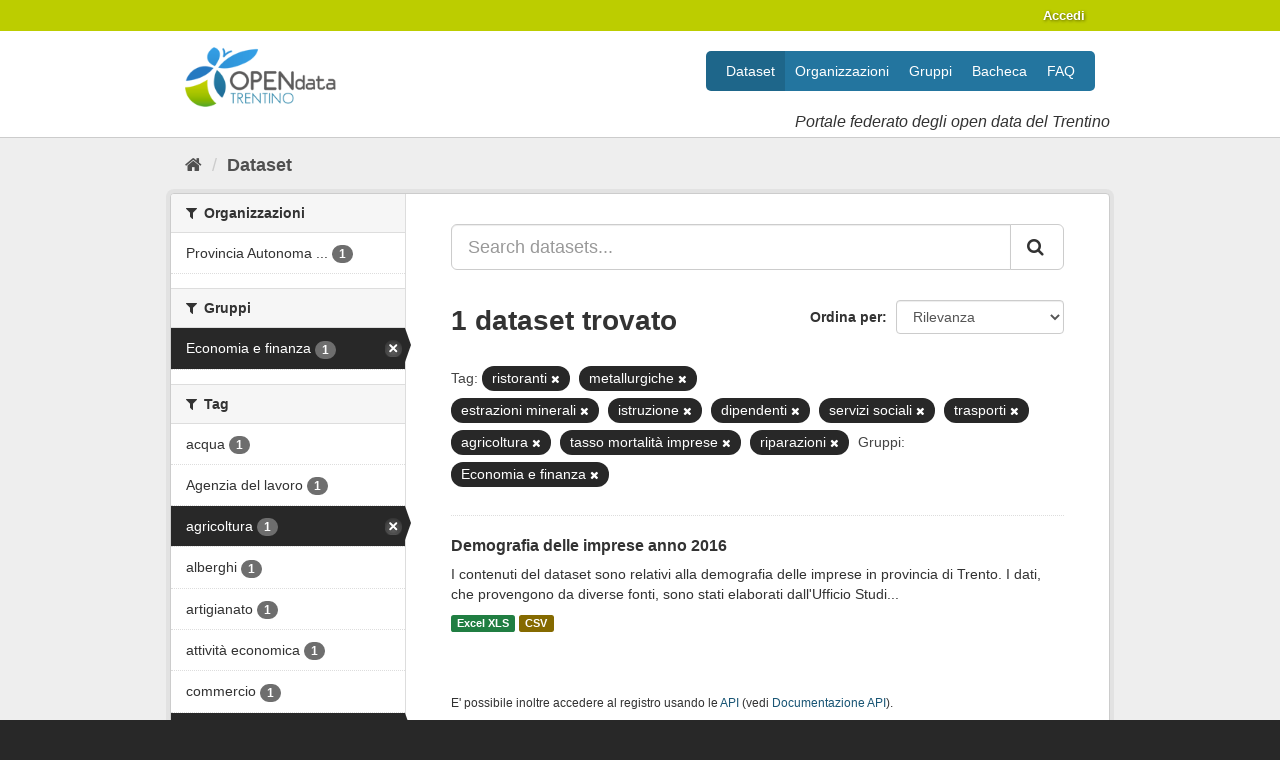

--- FILE ---
content_type: text/html; charset=utf-8
request_url: https://dati.trentino.it/dataset?tags=ristoranti&tags=metallurgiche&tags=estrazioni+minerali&tags=istruzione&tags=dipendenti&tags=servizi+sociali&groups=economia&tags=trasporti&tags=agricoltura&tags=tasso+mortalit%C3%A0+imprese&_tags_limit=0&tags=riparazioni
body_size: 49173
content:
<!DOCTYPE html>
<!--[if IE 9]> <html lang="it" class="ie9"> <![endif]-->
<!--[if gt IE 8]><!--> <html lang="it"> <!--<![endif]-->
  <head>
    
  <meta charset="utf-8" />
      <meta name="generator" content="ckan 2.9.5" />
      <meta name="viewport" content="width=device-width, initial-scale=1.0">
  <link
     rel="alternate"
     type="application/atom+xml"
     title="Feed Atom di Dati Trentino"
     href="/revision/list?format=atom" />

    <title>Dataset - Dati Trentino</title>

    
    
    <link rel="shortcut icon" href="/images/icons/icon.png" />
    
    
        <link rel="alternate" type="text/n3" href="https://dati.trentino.it/catalog.n3"/>
        <link rel="alternate" type="text/ttl" href="https://dati.trentino.it/catalog.ttl"/>
        <link rel="alternate" type="application/rdf+xml" href="https://dati.trentino.it/catalog.xml"/>
        <link rel="alternate" type="application/ld+json" href="https://dati.trentino.it/catalog.jsonld"/>
    

    
   
  
      
      
      
      
    
  

   <link rel="stylesheet" href="/css/multilang.css" type="text/css">


    
    



    
      
      
    

    
    <link href="/webassets/base/4f3188fa_main.css" rel="stylesheet"/>
<link href="/webassets/datitrentinoit/d0f83092_datitrentinoit.css" rel="stylesheet"/>
<link href="/webassets/ckanext-harvest/c95a0af2_harvest_css.css" rel="stylesheet"/>
    
  </head>

  
  <body data-site-root="https://dati.trentino.it/" data-locale-root="https://dati.trentino.it/" >

    
    <div class="sr-only sr-only-focusable"><a href="#content">Salta al contenuto</a></div>
  

  
     
<div class="account-masthead">
  <div class="container">
     
    <nav class="account not-authed" aria-label="Account">
      <ul class="list-unstyled">
        
        <li><a href="/user/login">Accedi</a></li>
         
      </ul>
    </nav>
     
  </div>
</div>

<header class="navbar navbar-static-top masthead">
    
  <div class="container">
    <div class="navbar-right">
      <button data-target="#main-navigation-toggle" data-toggle="collapse" class="navbar-toggle collapsed" type="button" aria-label="expand or collapse" aria-expanded="false">
        <span class="sr-only">Toggle navigation</span>
        <span class="fa fa-bars"></span>
      </button>
    </div>
    <hgroup class="header-image navbar-left">
      
  <a class="logo" href="/">
    <img src="/images/logo.png" alt="Dati Trentino" />
  </a>

  
    <div class="subtitle">
      <p>Portale federato degli open data del Trentino</p>
    </div>
  


    </hgroup>

    <div class="collapse navbar-collapse" id="main-navigation-toggle">
      
      <nav class="section navigation">
        <ul class="nav nav-pills">
            
	<li class="active"><a href="/dataset/">Dataset</a></li><li><a href="/organization/">Organizzazioni</a></li><li><a href="/group/">Gruppi</a></li><li><a href="/showcase">Bacheca</a></li><li><a href="/faq">FAQ</a></li>

        </ul>
      </nav>
       
    </div>
  </div>
</header>

  
    <div class="main">
      <div id="content" class="container">
        
          
            <div class="flash-messages">
              
                
              
            </div>
          

          
            <div class="toolbar" role="navigation" aria-label="Breadcrumb">
              
                
                  <ol class="breadcrumb">
                    
<li class="home"><a href="/" aria-label="Home"><i class="fa fa-home"></i><span> Home</span></a></li>
                    
  <li class="active"><a href="/dataset/">Dataset</a></li>

                  </ol>
                
              
            </div>
          

          <div class="row wrapper">
            
            
            

            
              <aside class="secondary col-sm-3">
                
                
  <div class="filters">
    <div>
      
        

    
    
	
	    
	    
		<section class="module module-narrow module-shallow">
		    
			<h2 class="module-heading">
			    <i class="fa fa-filter"></i>
			    
			    Organizzazioni
			</h2>
		    
		    
			
			    
				<nav aria-label="Organizzazioni">
				    <ul class="list-unstyled nav nav-simple nav-facet">
					
					    
					    
					    
					    
					    <li class="nav-item">
						<a href="/dataset/?tags=ristoranti&amp;tags=metallurgiche&amp;tags=estrazioni+minerali&amp;tags=istruzione&amp;tags=dipendenti&amp;tags=servizi+sociali&amp;tags=trasporti&amp;tags=agricoltura&amp;tags=tasso+mortalit%C3%A0+imprese&amp;tags=riparazioni&amp;groups=economia&amp;_tags_limit=0&amp;organization=pat" title="Provincia Autonoma di Trento">
						    <span class="item-label">Provincia Autonoma ...</span>
						    <span class="hidden separator"> - </span>
						    <span class="item-count badge">1</span>
						</a>
					    </li>
					
				    </ul>
				</nav>

				<p class="module-footer">
				    
					
				    
				</p>
			    
			
		    
		</section>
	    
	
    

      
        

    
    
	
	    
	    
		<section class="module module-narrow module-shallow">
		    
			<h2 class="module-heading">
			    <i class="fa fa-filter"></i>
			    
			    Gruppi
			</h2>
		    
		    
			
			    
				<nav aria-label="Gruppi">
				    <ul class="list-unstyled nav nav-simple nav-facet">
					
					    
					    
					    
					    
					    <li class="nav-item active">
						<a href="/dataset/?tags=ristoranti&amp;tags=metallurgiche&amp;tags=estrazioni+minerali&amp;tags=istruzione&amp;tags=dipendenti&amp;tags=servizi+sociali&amp;tags=trasporti&amp;tags=agricoltura&amp;tags=tasso+mortalit%C3%A0+imprese&amp;tags=riparazioni&amp;_tags_limit=0" title="">
						    <span class="item-label">Economia e finanza</span>
						    <span class="hidden separator"> - </span>
						    <span class="item-count badge">1</span>
						</a>
					    </li>
					
				    </ul>
				</nav>

				<p class="module-footer">
				    
					
				    
				</p>
			    
			
		    
		</section>
	    
	
    

      
        

    
    
	
	    
	    
		<section class="module module-narrow module-shallow">
		    
			<h2 class="module-heading">
			    <i class="fa fa-filter"></i>
			    
			    Tag
			</h2>
		    
		    
			
			    
				<nav aria-label="Tag">
				    <ul class="list-unstyled nav nav-simple nav-facet">
					
					    
					    
					    
					    
					    <li class="nav-item">
						<a href="/dataset/?tags=ristoranti&amp;tags=metallurgiche&amp;tags=estrazioni+minerali&amp;tags=istruzione&amp;tags=dipendenti&amp;tags=servizi+sociali&amp;tags=trasporti&amp;tags=agricoltura&amp;tags=tasso+mortalit%C3%A0+imprese&amp;tags=riparazioni&amp;groups=economia&amp;_tags_limit=0&amp;tags=acqua" title="">
						    <span class="item-label">acqua</span>
						    <span class="hidden separator"> - </span>
						    <span class="item-count badge">1</span>
						</a>
					    </li>
					
					    
					    
					    
					    
					    <li class="nav-item">
						<a href="/dataset/?tags=ristoranti&amp;tags=metallurgiche&amp;tags=estrazioni+minerali&amp;tags=istruzione&amp;tags=dipendenti&amp;tags=servizi+sociali&amp;tags=trasporti&amp;tags=agricoltura&amp;tags=tasso+mortalit%C3%A0+imprese&amp;tags=riparazioni&amp;groups=economia&amp;_tags_limit=0&amp;tags=Agenzia+del+lavoro" title="">
						    <span class="item-label">Agenzia del lavoro</span>
						    <span class="hidden separator"> - </span>
						    <span class="item-count badge">1</span>
						</a>
					    </li>
					
					    
					    
					    
					    
					    <li class="nav-item active">
						<a href="/dataset/?tags=ristoranti&amp;tags=metallurgiche&amp;tags=estrazioni+minerali&amp;tags=istruzione&amp;tags=dipendenti&amp;tags=servizi+sociali&amp;tags=trasporti&amp;tags=tasso+mortalit%C3%A0+imprese&amp;tags=riparazioni&amp;groups=economia&amp;_tags_limit=0" title="">
						    <span class="item-label">agricoltura</span>
						    <span class="hidden separator"> - </span>
						    <span class="item-count badge">1</span>
						</a>
					    </li>
					
					    
					    
					    
					    
					    <li class="nav-item">
						<a href="/dataset/?tags=ristoranti&amp;tags=metallurgiche&amp;tags=estrazioni+minerali&amp;tags=istruzione&amp;tags=dipendenti&amp;tags=servizi+sociali&amp;tags=trasporti&amp;tags=agricoltura&amp;tags=tasso+mortalit%C3%A0+imprese&amp;tags=riparazioni&amp;groups=economia&amp;_tags_limit=0&amp;tags=alberghi" title="">
						    <span class="item-label">alberghi</span>
						    <span class="hidden separator"> - </span>
						    <span class="item-count badge">1</span>
						</a>
					    </li>
					
					    
					    
					    
					    
					    <li class="nav-item">
						<a href="/dataset/?tags=ristoranti&amp;tags=metallurgiche&amp;tags=estrazioni+minerali&amp;tags=istruzione&amp;tags=dipendenti&amp;tags=servizi+sociali&amp;tags=trasporti&amp;tags=agricoltura&amp;tags=tasso+mortalit%C3%A0+imprese&amp;tags=riparazioni&amp;groups=economia&amp;_tags_limit=0&amp;tags=artigianato" title="">
						    <span class="item-label">artigianato</span>
						    <span class="hidden separator"> - </span>
						    <span class="item-count badge">1</span>
						</a>
					    </li>
					
					    
					    
					    
					    
					    <li class="nav-item">
						<a href="/dataset/?tags=ristoranti&amp;tags=metallurgiche&amp;tags=estrazioni+minerali&amp;tags=istruzione&amp;tags=dipendenti&amp;tags=servizi+sociali&amp;tags=trasporti&amp;tags=agricoltura&amp;tags=tasso+mortalit%C3%A0+imprese&amp;tags=riparazioni&amp;groups=economia&amp;_tags_limit=0&amp;tags=attivit%C3%A0+economica" title="">
						    <span class="item-label">attività economica</span>
						    <span class="hidden separator"> - </span>
						    <span class="item-count badge">1</span>
						</a>
					    </li>
					
					    
					    
					    
					    
					    <li class="nav-item">
						<a href="/dataset/?tags=ristoranti&amp;tags=metallurgiche&amp;tags=estrazioni+minerali&amp;tags=istruzione&amp;tags=dipendenti&amp;tags=servizi+sociali&amp;tags=trasporti&amp;tags=agricoltura&amp;tags=tasso+mortalit%C3%A0+imprese&amp;tags=riparazioni&amp;groups=economia&amp;_tags_limit=0&amp;tags=commercio" title="">
						    <span class="item-label">commercio</span>
						    <span class="hidden separator"> - </span>
						    <span class="item-count badge">1</span>
						</a>
					    </li>
					
					    
					    
					    
					    
					    <li class="nav-item active">
						<a href="/dataset/?tags=ristoranti&amp;tags=metallurgiche&amp;tags=estrazioni+minerali&amp;tags=istruzione&amp;tags=servizi+sociali&amp;tags=trasporti&amp;tags=agricoltura&amp;tags=tasso+mortalit%C3%A0+imprese&amp;tags=riparazioni&amp;groups=economia&amp;_tags_limit=0" title="">
						    <span class="item-label">dipendenti</span>
						    <span class="hidden separator"> - </span>
						    <span class="item-count badge">1</span>
						</a>
					    </li>
					
					    
					    
					    
					    
					    <li class="nav-item">
						<a href="/dataset/?tags=ristoranti&amp;tags=metallurgiche&amp;tags=estrazioni+minerali&amp;tags=istruzione&amp;tags=dipendenti&amp;tags=servizi+sociali&amp;tags=trasporti&amp;tags=agricoltura&amp;tags=tasso+mortalit%C3%A0+imprese&amp;tags=riparazioni&amp;groups=economia&amp;_tags_limit=0&amp;tags=energia+elettrica" title="">
						    <span class="item-label">energia elettrica</span>
						    <span class="hidden separator"> - </span>
						    <span class="item-count badge">1</span>
						</a>
					    </li>
					
					    
					    
					    
					    
					    <li class="nav-item active">
						<a href="/dataset/?tags=ristoranti&amp;tags=metallurgiche&amp;tags=istruzione&amp;tags=dipendenti&amp;tags=servizi+sociali&amp;tags=trasporti&amp;tags=agricoltura&amp;tags=tasso+mortalit%C3%A0+imprese&amp;tags=riparazioni&amp;groups=economia&amp;_tags_limit=0" title="">
						    <span class="item-label">estrazioni minerali</span>
						    <span class="hidden separator"> - </span>
						    <span class="item-count badge">1</span>
						</a>
					    </li>
					
					    
					    
					    
					    
					    <li class="nav-item">
						<a href="/dataset/?tags=ristoranti&amp;tags=metallurgiche&amp;tags=estrazioni+minerali&amp;tags=istruzione&amp;tags=dipendenti&amp;tags=servizi+sociali&amp;tags=trasporti&amp;tags=agricoltura&amp;tags=tasso+mortalit%C3%A0+imprese&amp;tags=riparazioni&amp;groups=economia&amp;_tags_limit=0&amp;tags=forma+giuridica+impresa" title="forma giuridica impresa">
						    <span class="item-label">forma giuridica imp...</span>
						    <span class="hidden separator"> - </span>
						    <span class="item-count badge">1</span>
						</a>
					    </li>
					
					    
					    
					    
					    
					    <li class="nav-item">
						<a href="/dataset/?tags=ristoranti&amp;tags=metallurgiche&amp;tags=estrazioni+minerali&amp;tags=istruzione&amp;tags=dipendenti&amp;tags=servizi+sociali&amp;tags=trasporti&amp;tags=agricoltura&amp;tags=tasso+mortalit%C3%A0+imprese&amp;tags=riparazioni&amp;groups=economia&amp;_tags_limit=0&amp;tags=gas" title="">
						    <span class="item-label">gas</span>
						    <span class="hidden separator"> - </span>
						    <span class="item-count badge">1</span>
						</a>
					    </li>
					
					    
					    
					    
					    
					    <li class="nav-item">
						<a href="/dataset/?tags=ristoranti&amp;tags=metallurgiche&amp;tags=estrazioni+minerali&amp;tags=istruzione&amp;tags=dipendenti&amp;tags=servizi+sociali&amp;tags=trasporti&amp;tags=agricoltura&amp;tags=tasso+mortalit%C3%A0+imprese&amp;tags=riparazioni&amp;groups=economia&amp;_tags_limit=0&amp;tags=imprese+attive" title="">
						    <span class="item-label">imprese attive</span>
						    <span class="hidden separator"> - </span>
						    <span class="item-count badge">1</span>
						</a>
					    </li>
					
					    
					    
					    
					    
					    <li class="nav-item">
						<a href="/dataset/?tags=ristoranti&amp;tags=metallurgiche&amp;tags=estrazioni+minerali&amp;tags=istruzione&amp;tags=dipendenti&amp;tags=servizi+sociali&amp;tags=trasporti&amp;tags=agricoltura&amp;tags=tasso+mortalit%C3%A0+imprese&amp;tags=riparazioni&amp;groups=economia&amp;_tags_limit=0&amp;tags=imprese+cessate" title="">
						    <span class="item-label">imprese cessate</span>
						    <span class="hidden separator"> - </span>
						    <span class="item-count badge">1</span>
						</a>
					    </li>
					
					    
					    
					    
					    
					    <li class="nav-item">
						<a href="/dataset/?tags=ristoranti&amp;tags=metallurgiche&amp;tags=estrazioni+minerali&amp;tags=istruzione&amp;tags=dipendenti&amp;tags=servizi+sociali&amp;tags=trasporti&amp;tags=agricoltura&amp;tags=tasso+mortalit%C3%A0+imprese&amp;tags=riparazioni&amp;groups=economia&amp;_tags_limit=0&amp;tags=imprese+industriali" title="">
						    <span class="item-label">imprese industriali</span>
						    <span class="hidden separator"> - </span>
						    <span class="item-count badge">1</span>
						</a>
					    </li>
					
					    
					    
					    
					    
					    <li class="nav-item">
						<a href="/dataset/?tags=ristoranti&amp;tags=metallurgiche&amp;tags=estrazioni+minerali&amp;tags=istruzione&amp;tags=dipendenti&amp;tags=servizi+sociali&amp;tags=trasporti&amp;tags=agricoltura&amp;tags=tasso+mortalit%C3%A0+imprese&amp;tags=riparazioni&amp;groups=economia&amp;_tags_limit=0&amp;tags=imprese+iscritte" title="">
						    <span class="item-label">imprese iscritte</span>
						    <span class="hidden separator"> - </span>
						    <span class="item-count badge">1</span>
						</a>
					    </li>
					
					    
					    
					    
					    
					    <li class="nav-item">
						<a href="/dataset/?tags=ristoranti&amp;tags=metallurgiche&amp;tags=estrazioni+minerali&amp;tags=istruzione&amp;tags=dipendenti&amp;tags=servizi+sociali&amp;tags=trasporti&amp;tags=agricoltura&amp;tags=tasso+mortalit%C3%A0+imprese&amp;tags=riparazioni&amp;groups=economia&amp;_tags_limit=0&amp;tags=industrie+legno" title="">
						    <span class="item-label">industrie legno</span>
						    <span class="hidden separator"> - </span>
						    <span class="item-count badge">1</span>
						</a>
					    </li>
					
					    
					    
					    
					    
					    <li class="nav-item">
						<a href="/dataset/?tags=ristoranti&amp;tags=metallurgiche&amp;tags=estrazioni+minerali&amp;tags=istruzione&amp;tags=dipendenti&amp;tags=servizi+sociali&amp;tags=trasporti&amp;tags=agricoltura&amp;tags=tasso+mortalit%C3%A0+imprese&amp;tags=riparazioni&amp;groups=economia&amp;_tags_limit=0&amp;tags=installazione+impianti" title="">
						    <span class="item-label">installazione impianti</span>
						    <span class="hidden separator"> - </span>
						    <span class="item-count badge">1</span>
						</a>
					    </li>
					
					    
					    
					    
					    
					    <li class="nav-item active">
						<a href="/dataset/?tags=ristoranti&amp;tags=metallurgiche&amp;tags=estrazioni+minerali&amp;tags=dipendenti&amp;tags=servizi+sociali&amp;tags=trasporti&amp;tags=agricoltura&amp;tags=tasso+mortalit%C3%A0+imprese&amp;tags=riparazioni&amp;groups=economia&amp;_tags_limit=0" title="">
						    <span class="item-label">istruzione</span>
						    <span class="hidden separator"> - </span>
						    <span class="item-count badge">1</span>
						</a>
					    </li>
					
					    
					    
					    
					    
					    <li class="nav-item">
						<a href="/dataset/?tags=ristoranti&amp;tags=metallurgiche&amp;tags=estrazioni+minerali&amp;tags=istruzione&amp;tags=dipendenti&amp;tags=servizi+sociali&amp;tags=trasporti&amp;tags=agricoltura&amp;tags=tasso+mortalit%C3%A0+imprese&amp;tags=riparazioni&amp;groups=economia&amp;_tags_limit=0&amp;tags=manifatturiere" title="">
						    <span class="item-label">manifatturiere</span>
						    <span class="hidden separator"> - </span>
						    <span class="item-count badge">1</span>
						</a>
					    </li>
					
					    
					    
					    
					    
					    <li class="nav-item">
						<a href="/dataset/?tags=ristoranti&amp;tags=metallurgiche&amp;tags=estrazioni+minerali&amp;tags=istruzione&amp;tags=dipendenti&amp;tags=servizi+sociali&amp;tags=trasporti&amp;tags=agricoltura&amp;tags=tasso+mortalit%C3%A0+imprese&amp;tags=riparazioni&amp;groups=economia&amp;_tags_limit=0&amp;tags=manutenzione+macchinari" title="manutenzione macchinari">
						    <span class="item-label">manutenzione macchi...</span>
						    <span class="hidden separator"> - </span>
						    <span class="item-count badge">1</span>
						</a>
					    </li>
					
					    
					    
					    
					    
					    <li class="nav-item active">
						<a href="/dataset/?tags=ristoranti&amp;tags=estrazioni+minerali&amp;tags=istruzione&amp;tags=dipendenti&amp;tags=servizi+sociali&amp;tags=trasporti&amp;tags=agricoltura&amp;tags=tasso+mortalit%C3%A0+imprese&amp;tags=riparazioni&amp;groups=economia&amp;_tags_limit=0" title="">
						    <span class="item-label">metallurgiche</span>
						    <span class="hidden separator"> - </span>
						    <span class="item-count badge">1</span>
						</a>
					    </li>
					
					    
					    
					    
					    
					    <li class="nav-item">
						<a href="/dataset/?tags=ristoranti&amp;tags=metallurgiche&amp;tags=estrazioni+minerali&amp;tags=istruzione&amp;tags=dipendenti&amp;tags=servizi+sociali&amp;tags=trasporti&amp;tags=agricoltura&amp;tags=tasso+mortalit%C3%A0+imprese&amp;tags=riparazioni&amp;groups=economia&amp;_tags_limit=0&amp;tags=mezzi+trasporto" title="">
						    <span class="item-label">mezzi trasporto</span>
						    <span class="hidden separator"> - </span>
						    <span class="item-count badge">1</span>
						</a>
					    </li>
					
					    
					    
					    
					    
					    <li class="nav-item">
						<a href="/dataset/?tags=ristoranti&amp;tags=metallurgiche&amp;tags=estrazioni+minerali&amp;tags=istruzione&amp;tags=dipendenti&amp;tags=servizi+sociali&amp;tags=trasporti&amp;tags=agricoltura&amp;tags=tasso+mortalit%C3%A0+imprese&amp;tags=riparazioni&amp;groups=economia&amp;_tags_limit=0&amp;tags=occupazione" title="">
						    <span class="item-label">occupazione</span>
						    <span class="hidden separator"> - </span>
						    <span class="item-count badge">1</span>
						</a>
					    </li>
					
					    
					    
					    
					    
					    <li class="nav-item">
						<a href="/dataset/?tags=ristoranti&amp;tags=metallurgiche&amp;tags=estrazioni+minerali&amp;tags=istruzione&amp;tags=dipendenti&amp;tags=servizi+sociali&amp;tags=trasporti&amp;tags=agricoltura&amp;tags=tasso+mortalit%C3%A0+imprese&amp;tags=riparazioni&amp;groups=economia&amp;_tags_limit=0&amp;tags=pelli" title="">
						    <span class="item-label">pelli</span>
						    <span class="hidden separator"> - </span>
						    <span class="item-count badge">1</span>
						</a>
					    </li>
					
					    
					    
					    
					    
					    <li class="nav-item">
						<a href="/dataset/?tags=ristoranti&amp;tags=metallurgiche&amp;tags=estrazioni+minerali&amp;tags=istruzione&amp;tags=dipendenti&amp;tags=servizi+sociali&amp;tags=trasporti&amp;tags=agricoltura&amp;tags=tasso+mortalit%C3%A0+imprese&amp;tags=riparazioni&amp;groups=economia&amp;_tags_limit=0&amp;tags=pesca" title="">
						    <span class="item-label">pesca</span>
						    <span class="hidden separator"> - </span>
						    <span class="item-count badge">1</span>
						</a>
					    </li>
					
					    
					    
					    
					    
					    <li class="nav-item">
						<a href="/dataset/?tags=ristoranti&amp;tags=metallurgiche&amp;tags=estrazioni+minerali&amp;tags=istruzione&amp;tags=dipendenti&amp;tags=servizi+sociali&amp;tags=trasporti&amp;tags=agricoltura&amp;tags=tasso+mortalit%C3%A0+imprese&amp;tags=riparazioni&amp;groups=economia&amp;_tags_limit=0&amp;tags=ramo+attivit%C3%A0" title="">
						    <span class="item-label">ramo attività</span>
						    <span class="hidden separator"> - </span>
						    <span class="item-count badge">1</span>
						</a>
					    </li>
					
					    
					    
					    
					    
					    <li class="nav-item">
						<a href="/dataset/?tags=ristoranti&amp;tags=metallurgiche&amp;tags=estrazioni+minerali&amp;tags=istruzione&amp;tags=dipendenti&amp;tags=servizi+sociali&amp;tags=trasporti&amp;tags=agricoltura&amp;tags=tasso+mortalit%C3%A0+imprese&amp;tags=riparazioni&amp;groups=economia&amp;_tags_limit=0&amp;tags=riparazione+autoveicoli" title="riparazione autoveicoli">
						    <span class="item-label">riparazione autovei...</span>
						    <span class="hidden separator"> - </span>
						    <span class="item-count badge">1</span>
						</a>
					    </li>
					
					    
					    
					    
					    
					    <li class="nav-item active">
						<a href="/dataset/?tags=ristoranti&amp;tags=metallurgiche&amp;tags=estrazioni+minerali&amp;tags=istruzione&amp;tags=dipendenti&amp;tags=servizi+sociali&amp;tags=trasporti&amp;tags=agricoltura&amp;tags=tasso+mortalit%C3%A0+imprese&amp;groups=economia&amp;_tags_limit=0" title="">
						    <span class="item-label">riparazioni</span>
						    <span class="hidden separator"> - </span>
						    <span class="item-count badge">1</span>
						</a>
					    </li>
					
					    
					    
					    
					    
					    <li class="nav-item active">
						<a href="/dataset/?tags=metallurgiche&amp;tags=estrazioni+minerali&amp;tags=istruzione&amp;tags=dipendenti&amp;tags=servizi+sociali&amp;tags=trasporti&amp;tags=agricoltura&amp;tags=tasso+mortalit%C3%A0+imprese&amp;tags=riparazioni&amp;groups=economia&amp;_tags_limit=0" title="">
						    <span class="item-label">ristoranti</span>
						    <span class="hidden separator"> - </span>
						    <span class="item-count badge">1</span>
						</a>
					    </li>
					
					    
					    
					    
					    
					    <li class="nav-item">
						<a href="/dataset/?tags=ristoranti&amp;tags=metallurgiche&amp;tags=estrazioni+minerali&amp;tags=istruzione&amp;tags=dipendenti&amp;tags=servizi+sociali&amp;tags=trasporti&amp;tags=agricoltura&amp;tags=tasso+mortalit%C3%A0+imprese&amp;tags=riparazioni&amp;groups=economia&amp;_tags_limit=0&amp;tags=sanit%C3%A0" title="">
						    <span class="item-label">sanità</span>
						    <span class="hidden separator"> - </span>
						    <span class="item-count badge">1</span>
						</a>
					    </li>
					
					    
					    
					    
					    
					    <li class="nav-item">
						<a href="/dataset/?tags=ristoranti&amp;tags=metallurgiche&amp;tags=estrazioni+minerali&amp;tags=istruzione&amp;tags=dipendenti&amp;tags=servizi+sociali&amp;tags=trasporti&amp;tags=agricoltura&amp;tags=tasso+mortalit%C3%A0+imprese&amp;tags=riparazioni&amp;groups=economia&amp;_tags_limit=0&amp;tags=servizi+imprese" title="">
						    <span class="item-label">servizi imprese</span>
						    <span class="hidden separator"> - </span>
						    <span class="item-count badge">1</span>
						</a>
					    </li>
					
					    
					    
					    
					    
					    <li class="nav-item active">
						<a href="/dataset/?tags=ristoranti&amp;tags=metallurgiche&amp;tags=estrazioni+minerali&amp;tags=istruzione&amp;tags=dipendenti&amp;tags=trasporti&amp;tags=agricoltura&amp;tags=tasso+mortalit%C3%A0+imprese&amp;tags=riparazioni&amp;groups=economia&amp;_tags_limit=0" title="">
						    <span class="item-label">servizi sociali</span>
						    <span class="hidden separator"> - </span>
						    <span class="item-count badge">1</span>
						</a>
					    </li>
					
					    
					    
					    
					    
					    <li class="nav-item">
						<a href="/dataset/?tags=ristoranti&amp;tags=metallurgiche&amp;tags=estrazioni+minerali&amp;tags=istruzione&amp;tags=dipendenti&amp;tags=servizi+sociali&amp;tags=trasporti&amp;tags=agricoltura&amp;tags=tasso+mortalit%C3%A0+imprese&amp;tags=riparazioni&amp;groups=economia&amp;_tags_limit=0&amp;tags=stampa" title="">
						    <span class="item-label">stampa</span>
						    <span class="hidden separator"> - </span>
						    <span class="item-count badge">1</span>
						</a>
					    </li>
					
					    
					    
					    
					    
					    <li class="nav-item active">
						<a href="/dataset/?tags=ristoranti&amp;tags=metallurgiche&amp;tags=estrazioni+minerali&amp;tags=istruzione&amp;tags=dipendenti&amp;tags=servizi+sociali&amp;tags=trasporti&amp;tags=agricoltura&amp;tags=riparazioni&amp;groups=economia&amp;_tags_limit=0" title="tasso mortalità imprese">
						    <span class="item-label">tasso mortalità imp...</span>
						    <span class="hidden separator"> - </span>
						    <span class="item-count badge">1</span>
						</a>
					    </li>
					
					    
					    
					    
					    
					    <li class="nav-item">
						<a href="/dataset/?tags=ristoranti&amp;tags=metallurgiche&amp;tags=estrazioni+minerali&amp;tags=istruzione&amp;tags=dipendenti&amp;tags=servizi+sociali&amp;tags=trasporti&amp;tags=agricoltura&amp;tags=tasso+mortalit%C3%A0+imprese&amp;tags=riparazioni&amp;groups=economia&amp;_tags_limit=0&amp;tags=tasso+natalit%C3%A0+imprese" title="">
						    <span class="item-label">tasso natalità imprese</span>
						    <span class="hidden separator"> - </span>
						    <span class="item-count badge">1</span>
						</a>
					    </li>
					
					    
					    
					    
					    
					    <li class="nav-item active">
						<a href="/dataset/?tags=ristoranti&amp;tags=metallurgiche&amp;tags=estrazioni+minerali&amp;tags=istruzione&amp;tags=dipendenti&amp;tags=servizi+sociali&amp;tags=agricoltura&amp;tags=tasso+mortalit%C3%A0+imprese&amp;tags=riparazioni&amp;groups=economia&amp;_tags_limit=0" title="">
						    <span class="item-label">trasporti</span>
						    <span class="hidden separator"> - </span>
						    <span class="item-count badge">1</span>
						</a>
					    </li>
					
					    
					    
					    
					    
					    <li class="nav-item">
						<a href="/dataset/?tags=ristoranti&amp;tags=metallurgiche&amp;tags=estrazioni+minerali&amp;tags=istruzione&amp;tags=dipendenti&amp;tags=servizi+sociali&amp;tags=trasporti&amp;tags=agricoltura&amp;tags=tasso+mortalit%C3%A0+imprese&amp;tags=riparazioni&amp;groups=economia&amp;_tags_limit=0&amp;tags=unit%C3%A0+locale+imprese" title="">
						    <span class="item-label">unità locale imprese</span>
						    <span class="hidden separator"> - </span>
						    <span class="item-count badge">1</span>
						</a>
					    </li>
					
					    
					    
					    
					    
					    <li class="nav-item">
						<a href="/dataset/?tags=ristoranti&amp;tags=metallurgiche&amp;tags=estrazioni+minerali&amp;tags=istruzione&amp;tags=dipendenti&amp;tags=servizi+sociali&amp;tags=trasporti&amp;tags=agricoltura&amp;tags=tasso+mortalit%C3%A0+imprese&amp;tags=riparazioni&amp;groups=economia&amp;_tags_limit=0&amp;tags=variazioni" title="">
						    <span class="item-label">variazioni</span>
						    <span class="hidden separator"> - </span>
						    <span class="item-count badge">1</span>
						</a>
					    </li>
					
				    </ul>
				</nav>

				<p class="module-footer">
				    
					<a href="/dataset/?tags=ristoranti&amp;tags=metallurgiche&amp;tags=estrazioni+minerali&amp;tags=istruzione&amp;tags=dipendenti&amp;tags=servizi+sociali&amp;tags=trasporti&amp;tags=agricoltura&amp;tags=tasso+mortalit%C3%A0+imprese&amp;tags=riparazioni&amp;groups=economia" class="read-more">Mostra solo Tag popolari</a>
				    
				</p>
			    
			
		    
		</section>
	    
	
    

      
        

    
    
	
	    
	    
		<section class="module module-narrow module-shallow">
		    
			<h2 class="module-heading">
			    <i class="fa fa-filter"></i>
			    
			    Formati
			</h2>
		    
		    
			
			    
				<nav aria-label="Formati">
				    <ul class="list-unstyled nav nav-simple nav-facet">
					
					    
					    
					    
					    
					    <li class="nav-item">
						<a href="/dataset/?tags=ristoranti&amp;tags=metallurgiche&amp;tags=estrazioni+minerali&amp;tags=istruzione&amp;tags=dipendenti&amp;tags=servizi+sociali&amp;tags=trasporti&amp;tags=agricoltura&amp;tags=tasso+mortalit%C3%A0+imprese&amp;tags=riparazioni&amp;groups=economia&amp;_tags_limit=0&amp;res_format=CSV" title="">
						    <span class="item-label">CSV</span>
						    <span class="hidden separator"> - </span>
						    <span class="item-count badge">1</span>
						</a>
					    </li>
					
					    
					    
					    
					    
					    <li class="nav-item">
						<a href="/dataset/?tags=ristoranti&amp;tags=metallurgiche&amp;tags=estrazioni+minerali&amp;tags=istruzione&amp;tags=dipendenti&amp;tags=servizi+sociali&amp;tags=trasporti&amp;tags=agricoltura&amp;tags=tasso+mortalit%C3%A0+imprese&amp;tags=riparazioni&amp;groups=economia&amp;_tags_limit=0&amp;res_format=XLS" title="">
						    <span class="item-label">XLS</span>
						    <span class="hidden separator"> - </span>
						    <span class="item-count badge">1</span>
						</a>
					    </li>
					
				    </ul>
				</nav>

				<p class="module-footer">
				    
					
				    
				</p>
			    
			
		    
		</section>
	    
	
    

      
        

    
    
	
	    
	    
		<section class="module module-narrow module-shallow">
		    
			<h2 class="module-heading">
			    <i class="fa fa-filter"></i>
			    
			    Licenze sulle risorse
			</h2>
		    
		    
			
			    
				<nav aria-label="Licenze sulle risorse">
				    <ul class="list-unstyled nav nav-simple nav-facet">
					
					    
					    
					    
					    
					    <li class="nav-item">
						<a href="/dataset/?tags=ristoranti&amp;tags=metallurgiche&amp;tags=estrazioni+minerali&amp;tags=istruzione&amp;tags=dipendenti&amp;tags=servizi+sociali&amp;tags=trasporti&amp;tags=agricoltura&amp;tags=tasso+mortalit%C3%A0+imprese&amp;tags=riparazioni&amp;groups=economia&amp;_tags_limit=0&amp;resource_license_it=Creative+Commons+Attribuzione+4.0+Internazionale+%28CC+BY+4.0%29" title="Creative Commons Attribuzione 4.0 Internazionale (CC BY 4.0)">
						    <span class="item-label">Creative Commons At...</span>
						    <span class="hidden separator"> - </span>
						    <span class="item-count badge">1</span>
						</a>
					    </li>
					
				    </ul>
				</nav>

				<p class="module-footer">
				    
					
				    
				</p>
			    
			
		    
		</section>
	    
	
    

      
        

    
    
	
	    
	    
		<section class="module module-narrow module-shallow">
		    
			<h2 class="module-heading">
			    <i class="fa fa-filter"></i>
			    
			    Temi del dataset
			</h2>
		    
		    
			
			    
				<p class="module-content empty">Non ci sono Temi del dataset che corrispondono a questa ricerca</p>
			    
			
		    
		</section>
	    
	
    

      
        

    
    
	
	    
	    
		<section class="module module-narrow module-shallow">
		    
			<h2 class="module-heading">
			    <i class="fa fa-filter"></i>
			    
			    Sottotemi
			</h2>
		    
		    
			
			    
				<p class="module-content empty">Non ci sono Sottotemi che corrispondono a questa ricerca</p>
			    
			
		    
		</section>
	    
	
    

      
        

    
    
	
	    
	    
		<section class="module module-narrow module-shallow">
		    
			<h2 class="module-heading">
			    <i class="fa fa-filter"></i>
			    
			    Cataloghi di origine
			</h2>
		    
		    
			
			    
				<p class="module-content empty">Non ci sono Cataloghi di origine che corrispondono a questa ricerca</p>
			    
			
		    
		</section>
	    
	
    

      
        

    
    
	
	    
	    
		<section class="module module-narrow module-shallow">
		    
			<h2 class="module-heading">
			    <i class="fa fa-filter"></i>
			    
			    Regioni
			</h2>
		    
		    
			
			    
				<nav aria-label="Regioni">
				    <ul class="list-unstyled nav nav-simple nav-facet">
					
					    
					    
					    
					    
					    <li class="nav-item">
						<a href="/dataset/?tags=ristoranti&amp;tags=metallurgiche&amp;tags=estrazioni+minerali&amp;tags=istruzione&amp;tags=dipendenti&amp;tags=servizi+sociali&amp;tags=trasporti&amp;tags=agricoltura&amp;tags=tasso+mortalit%C3%A0+imprese&amp;tags=riparazioni&amp;groups=economia&amp;_tags_limit=0&amp;organization_region_it=Trentino-Alto+Adige%2FS%C3%BCdtirol" title="Trentino-Alto Adige/Südtirol">
						    <span class="item-label">Trentino-Alto Adige...</span>
						    <span class="hidden separator"> - </span>
						    <span class="item-count badge">1</span>
						</a>
					    </li>
					
				    </ul>
				</nav>

				<p class="module-footer">
				    
					
				    
				</p>
			    
			
		    
		</section>
	    
	
    

      
    </div>
    <a class="close no-text hide-filters"><i class="fa fa-times-circle"></i><span class="text">close</span></a>
  </div>

              </aside>
            

            
              <div class="primary col-sm-9 col-xs-12" role="main">
                
                
  <section class="module">
    <div class="module-content">
      
        
      
      
        
        
        







<form id="dataset-search-form" class="search-form" method="get" data-module="select-switch">

  
    <div class="input-group search-input-group">
      <input aria-label="Search datasets..." id="field-giant-search" type="text" class="form-control input-lg" name="q" value="" autocomplete="off" placeholder="Search datasets...">
      
      <span class="input-group-btn">
        <button class="btn btn-default btn-lg" type="submit" value="search" aria-label="Invia">
          <i class="fa fa-search"></i>
        </button>
      </span>
      
    </div>
  

  
    <span>
  
  

  
  
  
  <input type="hidden" name="tags" value="ristoranti" />
  
  
  
  
  
  <input type="hidden" name="tags" value="metallurgiche" />
  
  
  
  
  
  <input type="hidden" name="tags" value="estrazioni minerali" />
  
  
  
  
  
  <input type="hidden" name="tags" value="istruzione" />
  
  
  
  
  
  <input type="hidden" name="tags" value="dipendenti" />
  
  
  
  
  
  <input type="hidden" name="tags" value="servizi sociali" />
  
  
  
  
  
  <input type="hidden" name="tags" value="trasporti" />
  
  
  
  
  
  <input type="hidden" name="tags" value="agricoltura" />
  
  
  
  
  
  <input type="hidden" name="tags" value="tasso mortalità imprese" />
  
  
  
  
  
  <input type="hidden" name="tags" value="riparazioni" />
  
  
  
  
  
  <input type="hidden" name="groups" value="economia" />
  
  
  
  </span>
  

  
    
      <div class="form-select form-group control-order-by">
        <label for="field-order-by">Ordina per</label>
        <select id="field-order-by" name="sort" class="form-control">
          
            
              <option value="score desc, metadata_modified desc" selected="selected">Rilevanza</option>
            
          
            
              <option value="title_string asc">Nome Crescente</option>
            
          
            
              <option value="title_string desc">Nome Decrescente</option>
            
          
            
              <option value="metadata_modified desc">Ultima modifica</option>
            
          
            
          
        </select>
        
        <button class="btn btn-default js-hide" type="submit">Vai</button>
        
      </div>
    
  

  
    
      <h1>

  
  
  
  

1 dataset trovato</h1>
    
  

  
    
      <p class="filter-list">
        
          
          <span class="facet">Tag:</span>
          
            <span class="filtered pill">ristoranti
              <a href="/dataset/?tags=metallurgiche&amp;tags=estrazioni+minerali&amp;tags=istruzione&amp;tags=dipendenti&amp;tags=servizi+sociali&amp;tags=trasporti&amp;tags=agricoltura&amp;tags=tasso+mortalit%C3%A0+imprese&amp;tags=riparazioni&amp;groups=economia&amp;_tags_limit=0" class="remove" title="Elimina"><i class="fa fa-times"></i></a>
            </span>
          
            <span class="filtered pill">metallurgiche
              <a href="/dataset/?tags=ristoranti&amp;tags=estrazioni+minerali&amp;tags=istruzione&amp;tags=dipendenti&amp;tags=servizi+sociali&amp;tags=trasporti&amp;tags=agricoltura&amp;tags=tasso+mortalit%C3%A0+imprese&amp;tags=riparazioni&amp;groups=economia&amp;_tags_limit=0" class="remove" title="Elimina"><i class="fa fa-times"></i></a>
            </span>
          
            <span class="filtered pill">estrazioni minerali
              <a href="/dataset/?tags=ristoranti&amp;tags=metallurgiche&amp;tags=istruzione&amp;tags=dipendenti&amp;tags=servizi+sociali&amp;tags=trasporti&amp;tags=agricoltura&amp;tags=tasso+mortalit%C3%A0+imprese&amp;tags=riparazioni&amp;groups=economia&amp;_tags_limit=0" class="remove" title="Elimina"><i class="fa fa-times"></i></a>
            </span>
          
            <span class="filtered pill">istruzione
              <a href="/dataset/?tags=ristoranti&amp;tags=metallurgiche&amp;tags=estrazioni+minerali&amp;tags=dipendenti&amp;tags=servizi+sociali&amp;tags=trasporti&amp;tags=agricoltura&amp;tags=tasso+mortalit%C3%A0+imprese&amp;tags=riparazioni&amp;groups=economia&amp;_tags_limit=0" class="remove" title="Elimina"><i class="fa fa-times"></i></a>
            </span>
          
            <span class="filtered pill">dipendenti
              <a href="/dataset/?tags=ristoranti&amp;tags=metallurgiche&amp;tags=estrazioni+minerali&amp;tags=istruzione&amp;tags=servizi+sociali&amp;tags=trasporti&amp;tags=agricoltura&amp;tags=tasso+mortalit%C3%A0+imprese&amp;tags=riparazioni&amp;groups=economia&amp;_tags_limit=0" class="remove" title="Elimina"><i class="fa fa-times"></i></a>
            </span>
          
            <span class="filtered pill">servizi sociali
              <a href="/dataset/?tags=ristoranti&amp;tags=metallurgiche&amp;tags=estrazioni+minerali&amp;tags=istruzione&amp;tags=dipendenti&amp;tags=trasporti&amp;tags=agricoltura&amp;tags=tasso+mortalit%C3%A0+imprese&amp;tags=riparazioni&amp;groups=economia&amp;_tags_limit=0" class="remove" title="Elimina"><i class="fa fa-times"></i></a>
            </span>
          
            <span class="filtered pill">trasporti
              <a href="/dataset/?tags=ristoranti&amp;tags=metallurgiche&amp;tags=estrazioni+minerali&amp;tags=istruzione&amp;tags=dipendenti&amp;tags=servizi+sociali&amp;tags=agricoltura&amp;tags=tasso+mortalit%C3%A0+imprese&amp;tags=riparazioni&amp;groups=economia&amp;_tags_limit=0" class="remove" title="Elimina"><i class="fa fa-times"></i></a>
            </span>
          
            <span class="filtered pill">agricoltura
              <a href="/dataset/?tags=ristoranti&amp;tags=metallurgiche&amp;tags=estrazioni+minerali&amp;tags=istruzione&amp;tags=dipendenti&amp;tags=servizi+sociali&amp;tags=trasporti&amp;tags=tasso+mortalit%C3%A0+imprese&amp;tags=riparazioni&amp;groups=economia&amp;_tags_limit=0" class="remove" title="Elimina"><i class="fa fa-times"></i></a>
            </span>
          
            <span class="filtered pill">tasso mortalità imprese
              <a href="/dataset/?tags=ristoranti&amp;tags=metallurgiche&amp;tags=estrazioni+minerali&amp;tags=istruzione&amp;tags=dipendenti&amp;tags=servizi+sociali&amp;tags=trasporti&amp;tags=agricoltura&amp;tags=riparazioni&amp;groups=economia&amp;_tags_limit=0" class="remove" title="Elimina"><i class="fa fa-times"></i></a>
            </span>
          
            <span class="filtered pill">riparazioni
              <a href="/dataset/?tags=ristoranti&amp;tags=metallurgiche&amp;tags=estrazioni+minerali&amp;tags=istruzione&amp;tags=dipendenti&amp;tags=servizi+sociali&amp;tags=trasporti&amp;tags=agricoltura&amp;tags=tasso+mortalit%C3%A0+imprese&amp;groups=economia&amp;_tags_limit=0" class="remove" title="Elimina"><i class="fa fa-times"></i></a>
            </span>
          
        
          
          <span class="facet">Gruppi:</span>
          
            <span class="filtered pill">Economia e finanza
              <a href="/dataset/?tags=ristoranti&amp;tags=metallurgiche&amp;tags=estrazioni+minerali&amp;tags=istruzione&amp;tags=dipendenti&amp;tags=servizi+sociali&amp;tags=trasporti&amp;tags=agricoltura&amp;tags=tasso+mortalit%C3%A0+imprese&amp;tags=riparazioni&amp;_tags_limit=0" class="remove" title="Elimina"><i class="fa fa-times"></i></a>
            </span>
          
        
      </p>
      <a class="show-filters btn btn-default">Risultato del Filtro</a>
    
  

</form>




      
      
        

  
    <ul class="dataset-list list-unstyled">
    	
	      
	        






  <li class="dataset-item">
    
      <div class="dataset-content">
        
          <h2 class="dataset-heading">
            
              
            
            
		<a href="/dataset/demografia-delle-imprese-anno-2016">Demografia delle imprese anno 2016</a>
            
            
              
              
            
          </h2>
        
        
          
        
        
          
            <div>I contenuti del dataset sono relativi alla demografia delle imprese in provincia di Trento.
I dati, che provengono da diverse fonti, sono stati elaborati dall'Ufficio Studi...</div>
          
        
      </div>
      
  
    
      <ul class="dataset-resources unstyled">
        
          
          
            
              
                <li>
                  <a href="/dataset/demografia-delle-imprese-anno-2016" class="label" data-format="excel xls">Excel XLS</a>
                </li>
              
            
              
                <li>
                  <a href="/dataset/demografia-delle-imprese-anno-2016" class="label" data-format="csv">CSV</a>
                </li>
              
            
          
        
      </ul>
    
  

    
  </li>

	      
	    
    </ul>
  

      
    </div>

    
      
    
  </section>

  
    <section class="module">
      <div class="module-content">
        
          <small>
            
            
            
          E' possibile inoltre accedere al registro usando le <a href="/api/3">API</a> (vedi <a href="http://docs.ckan.org/en/2.9/api/">Documentazione API</a>). 
          </small>
        
      </div>
    </section>
  

              </div>
            
          </div>
        
      </div>
    </div>
  
     



<footer class="site-footer">
  <div class="container"><div class="row-fluid">

    
    <nav class="footer-links span4">
      <ul class="unstyled">
	<li><a href="https://www.provincia.tn.it/Media/FAQ-Domande-frequenti/FAQ-Catalogo-opendata">
	    <i class="fa fa-question" aria-hidden="true"></i>
	    Domande frequenti
	</a></li>
	<li><a href="/acknowledgements">
	    <i class="fa fa-user" aria-hidden="true"></i>
	    Ringraziamenti
	</a></li>
	<li><a href="https://www.provincia.tn.it/Media/FAQ-Domande-frequenti/FAQ-Catalogo-opendata/Note-legali-e-Privacy">
	    <i class="fa fa-gavel" aria-hidden="true"></i>
	    Note legali
	</a></li>
	<li><a href="https://www.provincia.tn.it/Media/FAQ-Domande-frequenti/FAQ-Catalogo-opendata/Note-legali-e-Privacy">
	    <i class="fa fa-key" aria-hidden="true"></i>
	    Privacy
	</a></li>
      </ul>
    </nav>

    
    <nav class="footer-links span4">
      <ul class="unstyled">
          <li>
            <a href="/report" title="Rapporti">
              <i class="fa fa-list" aria-hidden="true"></i>
                Rapporti
            </a>
          </li>
	<li><a href="http://docs.ckan.org/en/2.9/api/index.html">CKAN API</a></li>
	<li><a href="http://www.okfn.org/">Open Knowledge Foundation</a></li>
	<li><a href="http://www.opendefinition.org/okd/"><img src="/images/od_80x15_blue.png"></a></li>
	
        
        

      </ul>
    </nav>

    
    <div class="attribution span4" style="text-align:center;">
      
      <p><a href="http://www.innovazione.provincia.tn.it/opendata"><img src="/images/logo_prov_tn.jpg" /></a></p>

      <hr>
      <p style="line-height:32px;">

        
        <ul class="unstyled" style="display: inline-block">
        
        
        </ul>
        <strong>Fatto con</strong> <a class="hide-text ckan-footer-logo" href="http://ckan.org">CKAN</a>
      </p>
      



<form class="form-inline form-select lang-select" action="/util/redirect" data-module="select-switch" method="POST">
  <label for="field-lang-select">Lingua</label>
  <br/>
  <select id="field-lang-select" name="url" data-module="autocomplete" data-module-dropdown-class="lang-dropdown" data-module-container-class="lang-container">
    
        <option value="/it/dataset?tags=ristoranti&amp;tags=metallurgiche&amp;tags=estrazioni+minerali&amp;tags=istruzione&amp;tags=dipendenti&amp;tags=servizi+sociali&amp;groups=economia&amp;tags=trasporti&amp;tags=agricoltura&amp;tags=tasso+mortalit%C3%A0+imprese&amp;_tags_limit=0&amp;tags=riparazioni" >
          italiano
        </option>
    
        <option value="/de/dataset?tags=ristoranti&amp;tags=metallurgiche&amp;tags=estrazioni+minerali&amp;tags=istruzione&amp;tags=dipendenti&amp;tags=servizi+sociali&amp;groups=economia&amp;tags=trasporti&amp;tags=agricoltura&amp;tags=tasso+mortalit%C3%A0+imprese&amp;_tags_limit=0&amp;tags=riparazioni" >
          Deutsch
        </option>
    
        <option value="/fr/dataset?tags=ristoranti&amp;tags=metallurgiche&amp;tags=estrazioni+minerali&amp;tags=istruzione&amp;tags=dipendenti&amp;tags=servizi+sociali&amp;groups=economia&amp;tags=trasporti&amp;tags=agricoltura&amp;tags=tasso+mortalit%C3%A0+imprese&amp;_tags_limit=0&amp;tags=riparazioni" >
          français
        </option>
    
        <option value="/en/dataset?tags=ristoranti&amp;tags=metallurgiche&amp;tags=estrazioni+minerali&amp;tags=istruzione&amp;tags=dipendenti&amp;tags=servizi+sociali&amp;groups=economia&amp;tags=trasporti&amp;tags=agricoltura&amp;tags=tasso+mortalit%C3%A0+imprese&amp;_tags_limit=0&amp;tags=riparazioni" >
          English
        </option>
    
  </select>
  <button class="btn js-hide" type="submit">Vai</button>
</form>
    </div>

  </div></div>

  
    
  
</footer>
  
  
  
  
  
    

<script>
  var _paq = window._paq = window._paq || [];
  /* tracker methods like "setCustomDimension" should be called before "trackPageView" */
  _paq.push(['trackPageView']);
  _paq.push(['enableLinkTracking']);
  (function() {
    var u="https://ingestion.webanalytics.italia.it/";
    _paq.push(['setTrackerUrl', u+'matomo.php']);
    _paq.push(['setSiteId', '44443']);
    var d=document, g=d.createElement('script'), s=d.getElementsByTagName('script')[0];
    g.async=true; g.src=u+'matomo.js'; s.parentNode.insertBefore(g,s);
  })();
</script>
<!-- End Matomo Code -->

      

    
    
    <link href="/webassets/vendor/f3b8236b_select2.css" rel="stylesheet"/>
<link href="/webassets/vendor/0b01aef1_font-awesome.css" rel="stylesheet"/>
    <script src="/webassets/vendor/d8ae4bed_jquery.js" type="text/javascript"></script>
<script src="/webassets/vendor/fb6095a0_vendor.js" type="text/javascript"></script>
<script src="/webassets/vendor/580fa18d_bootstrap.js" type="text/javascript"></script>
<script src="/webassets/base/15a18f6c_main.js" type="text/javascript"></script>
<script src="/webassets/base/266988e1_ckan.js" type="text/javascript"></script>
  </body>
</html>